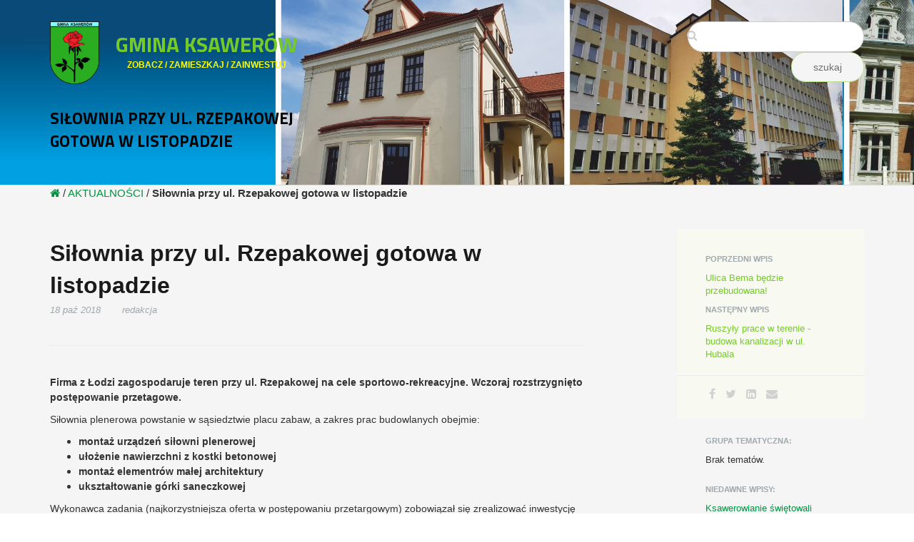

--- FILE ---
content_type: text/html; charset=UTF-8
request_url: https://ugminy.ksawerow.com/index.php/blog/silownia-przy-ul-rzepakowej-bedzie-gotowa-w-listopadzie
body_size: 4391
content:
<!DOCTYPE html>
<html lang="pl">
<head>
    <meta http-equiv="X-UA-Compatible" content="IE=edge">
    <link rel="stylesheet" type="text/css" href="/application/themes/pc/css/bootstrap-modified.css">
    <link href="/application/files/cache/css/pc/main.css?ts=1735641114" rel="stylesheet" type="text/css" media="all">    
<title>Siłownia przy ul. Rzepakowej gotowa w listopadzie :: Gmina Ksawerów</title>

<meta http-equiv="content-type" content="text/html; charset=UTF-8"/>
<meta name="description" content="Siłownia przy ul. Rzepakowej gotowa w listopadzie"/>
<meta name="generator" content="concrete5"/>
<meta name="msapplication-TileImage" content="https://ugminy.ksawerow.com/application/files/3715/1372/1898/UGK_user_w10.JPG"/>
<link rel="shortcut icon" href="https://ugminy.ksawerow.com/application/files/3715/1372/1898/UGK_user_w10.JPG" type="image/x-icon"/>
<link rel="icon" href="https://ugminy.ksawerow.com/application/files/3715/1372/1898/UGK_user_w10.JPG" type="image/x-icon"/>
<link rel="apple-touch-icon" href="https://ugminy.ksawerow.com/application/files/3715/1372/1898/UGK_user_w10.JPG"/>
<link rel="canonical" href="https://ugminy.ksawerow.com/index.php/blog/silownia-przy-ul-rzepakowej-bedzie-gotowa-w-listopadzie">
<script type="text/javascript">
    var CCM_DISPATCHER_FILENAME = "/index.php";
    var CCM_CID = 1101;
    var CCM_EDIT_MODE = false;
    var CCM_ARRANGE_MODE = false;
    var CCM_IMAGE_PATH = "/updates/concrete-cms-8.5.12_remote_updater/concrete/images";
    var CCM_TOOLS_PATH = "/index.php/tools/required";
    var CCM_APPLICATION_URL = "https://ugminy.ksawerow.com";
    var CCM_REL = "";
    var CCM_ACTIVE_LOCALE = "pl_PL";
</script>

<style type="text/css" data-area-style-area-handle="Main" data-block-style-block-id="30262" data-style-set="344">.ccm-custom-style-container.ccm-custom-style-main-30262{color:rgb(121, 123, 122);text-align:right}</style><style type="text/css" data-area-style-area-handle="Header Site Title" data-block-style-block-id="79170" data-style-set="501">.ccm-custom-style-container.ccm-custom-style-headersitetitle-79170{margin-top:-20px;margin-bottom:-25px;padding-bottom:-25px;text-align:left}</style><style type="text/css" data-area-style-area-handle="Header Search" data-block-style-block-id="91385" data-style-set="546">.ccm-custom-style-container.ccm-custom-style-headersearch-91385{text-align:right}</style><style type="text/css" data-area-style-area-handle="Footer Navigation" data-block-style-block-id="79153" data-style-set="492">.ccm-custom-style-container.ccm-custom-style-footernavigation-79153{font-size:10px;color:rgb(189, 195, 199);margin-top:11px;padding-bottom:-5px;text-align:left}</style><style type="text/css" data-area-style-area-handle="Footer Contact" data-block-style-block-id="139270" data-style-set="661">.ccm-custom-style-container.ccm-custom-style-footercontact-139270{font-size:10px;color:rgb(189, 195, 199);text-align:left}</style>
<link href="/packages/hw_back_to_top/css/back-to-top.css?ccm_nocache=bc680b92426dff85f448f75bd2efb0945d703a52" rel="stylesheet" type="text/css" media="all">
<link href="/updates/concrete-cms-8.5.12_remote_updater/concrete/css/font-awesome.css?ccm_nocache=bc680b92426dff85f448f75bd2efb0945d703a52" rel="stylesheet" type="text/css" media="all">
<script type="text/javascript" src="/updates/concrete-cms-8.5.12_remote_updater/concrete/js/jquery.js?ccm_nocache=bc680b92426dff85f448f75bd2efb0945d703a52"></script>
<!--[if lt IE 9]><script type="text/javascript" src="/updates/concrete-cms-8.5.12_remote_updater/concrete/js/ie/html5-shiv.js?ccm_nocache=bc680b92426dff85f448f75bd2efb0945d703a52"></script><![endif]-->
<!--[if lt IE 9]><script type="text/javascript" src="/updates/concrete-cms-8.5.12_remote_updater/concrete/js/ie/respond.js?ccm_nocache=bc680b92426dff85f448f75bd2efb0945d703a52"></script><![endif]-->
<link href="/updates/concrete-cms-8.5.12_remote_updater/concrete/blocks/search/view.css?ccm_nocache=bc680b92426dff85f448f75bd2efb0945d703a52" rel="stylesheet" type="text/css" media="all">
<link href="/updates/concrete-cms-8.5.12_remote_updater/concrete/blocks/page_list/view.css?ccm_nocache=bc680b92426dff85f448f75bd2efb0945d703a52" rel="stylesheet" type="text/css" media="all">
    <meta name="viewport" content="width=device-width, initial-scale=1.0">
    <script>
        if (navigator.userAgent.match(/IEMobile\/10\.0/)) {
            var msViewportStyle = document.createElement('style')
            msViewportStyle.appendChild(
                document.createTextNode(
                    '@-ms-viewport{width:auto!important}'
                )
            )
            document.querySelector('head').appendChild(msViewportStyle)
        }
    </script>
</head>
<body>

<div class="ccm-page ccm-page-id-1101 page-type-blog-entry page-template-right-sidebar">

<header>
    <div class="container">
        <div class="row">
            <div class="col-sm-4 col-xs-6">
                

    <div style="width:360px; height:90px;">
<div style="width:70px float:left;"><picture><!--[if IE 9]><video style='display: none;'><![endif]--><source srcset="https://ugminy.ksawerow.com/application/files/4315/0961/9885/herb_gminy_ksawerow.png" media="(min-width: 900px)"><source srcset="https://ugminy.ksawerow.com/application/files/4315/0961/9885/herb_gminy_ksawerow.png" media="(min-width: 768px)"><source srcset="https://ugminy.ksawerow.com/application/files/4315/0961/9885/herb_gminy_ksawerow.png"><!--[if IE 9]></video><![endif]--><img src="https://ugminy.ksawerow.com/application/files/4315/0961/9885/herb_gminy_ksawerow.png" alt="logotyp" class="content-editor-image-left" height="88" style=" float: left; margin: 0px 10px 10px 0px;" title="herb gminy ksawerów" width="69"></picture></div>

<div style="width: 280px; float: left; text-align: center; padding-top:15px;"><span style="font-size:13px;"><a href="https://ugminy.ksawerow.com/index.php" id="header-site-title" title="link do strony głównej Gminy Ksawerów"><strong>GMINA&nbsp;KSAWER&Oacute;W</strong> </a> </span><br />
<span style="color:#ffff00;"><span style="font-size:12px;"><strong>ZOBACZ / ZAMIESZKAJ / ZAINWESTUJ</strong> </span> </span></div>
</div>



        <div class="ccm-custom-style-container ccm-custom-style-headersitetitle-79170"
            >
    <h1  class="page-title">Siłownia przy ul. Rzepakowej gotowa w listopadzie</h1>
    </div>
            </div>
            <div class="col-sm-5 col-xs-6">
                            </div>
                            <div class="col-sm-3 col-xs-12">

        <div class="ccm-custom-style-container ccm-custom-style-headersearch-91385"
            >
        <form action="https://ugminy.ksawerow.com/index.php/search" method="get" class="ccm-search-block-form"><input name="search_paths[]" type="hidden"
             value="" /><input name="query" type="text" value=""
         class="ccm-search-block-text" /> <input name="submit" type="submit" value="szukaj"
              class="btn btn-default ccm-search-block-submit" />

</form>
    </div>
</div>
                    </div>
    </div>
</header>
<main>
    

<div class="container"><div class="row"><div class="col-sm-12">    

    <div class="breadcrumb-trail"><a href="/"><i class="fa fa-home"></i></a>
<span class="breadcrumb-trail-sub"> <span class="delim"> / </span> <a href="https://ugminy.ksawerow.com/index.php/blog">AKTUALNOŚCI</a></span><span class="breadcrumb-trail-sub"> <span class="delim"> / </span> <strong>Siłownia przy ul. Rzepakowej gotowa w listopadzie</strong></span></div>

</div></div></div>    <div class="container">
        <div class="row">
            <div class="col-sm-8 col-content">
                

    <div class="ccm-block-page-title-byline">
    <h1 class="page-title">Siłownia przy ul. Rzepakowej gotowa w listopadzie</h1>

    <span class="page-date">
    18 paź 2018    </span>

        <span class="page-author">
    redakcja    </span>
    </div>



    <p><span style="font-size:14px;"><span style="font-family:Arial,Helvetica,sans-serif;"><strong>Firma z Łodzi zagospodaruje teren przy ul. Rzepakowej na cele sportowo-rekreacyjne. Wczoraj rozstrzygnięto postępowanie przetagowe.</strong></span></span></p>

<p 0px="" style="background-color: transparent; box-sizing: border-box; color: rgb(51, 51, 51); font-family: "><span style="font-size:14px;"><span style="font-family:Arial,Helvetica,sans-serif;"><span style="box-sizing: border-box;"><span style="box-sizing: border-box;">Siłownia plenerowa powstanie w sąsiedztwie placu zabaw, a zakres prac budowlanych obejmie:</span></span></span></span></p>

<ul 0px="" style="background-color: transparent; box-sizing: border-box; color: rgb(51, 51, 51); font-family: ">
	<li style="box-sizing: border-box;"><span style="font-size:14px;"><span style="font-family:Arial,Helvetica,sans-serif;"><span style="box-sizing: border-box;"><span style="box-sizing: border-box;"><strong style="box-sizing: border-box; font-weight: 700;">montaż urządzeń siłowni plenerowej</strong></span></span></span></span></li>
	<li style="box-sizing: border-box;"><span style="font-size:14px;"><span style="font-family:Arial,Helvetica,sans-serif;"><span style="box-sizing: border-box;"><span style="box-sizing: border-box;"><strong style="box-sizing: border-box; font-weight: 700;">ułożenie nawierzchni z kostki betonowej</strong></span></span></span></span></li>
	<li style="box-sizing: border-box;"><span style="font-size:14px;"><span style="font-family:Arial,Helvetica,sans-serif;"><span style="box-sizing: border-box;"><span style="box-sizing: border-box;"><strong style="box-sizing: border-box; font-weight: 700;">montaż elementr&oacute;w małej architektury</strong></span></span></span></span></li>
	<li style="box-sizing: border-box;"><span style="font-size:14px;"><span style="font-family:Arial,Helvetica,sans-serif;"><span style="box-sizing: border-box;"><span style="box-sizing: border-box;"><strong style="box-sizing: border-box; font-weight: 700;">ukształtowanie g&oacute;rki saneczkowej</strong></span></span></span></span></li>
</ul>

<p><span style="font-size:14px;"><span style="font-family:Arial,Helvetica,sans-serif;">Wykonawca zadania (najkorzystniejsza oferta w postępowaniu przetargowym) zobowiązał się zrealizować inwestycję do <strong><span style="background-color:#ffff00;">dn. 16 listopada br.</span></strong></span></span></p>

<p><span style="font-size:14px;"><span style="font-family:Arial,Helvetica,sans-serif;"><strong><span style="background-color:#ffff00;"><picture><!--[if IE 9]><video style='display: none;'><![endif]--><source srcset="/application/files/thumbnails/large/5615/3986/0879/20181018_123630_resized.jpg" media="(min-width: 900px)"><source srcset="/application/files/thumbnails/medium/5615/3986/0879/20181018_123630_resized.jpg" media="(min-width: 768px)"><source srcset="/application/files/thumbnails/small/5615/3986/0879/20181018_123630_resized.jpg"><!--[if IE 9]></video><![endif]--><img src="/application/files/thumbnails/small/5615/3986/0879/20181018_123630_resized.jpg" alt="20181018_123630_resized.jpg" height="413" width="550"></picture></span></strong></span></span></p>

<p><picture><!--[if IE 9]><video style='display: none;'><![endif]--><source srcset="/application/files/thumbnails/large/8215/3986/0871/20181018_123823_resized.jpg" media="(min-width: 900px)"><source srcset="/application/files/thumbnails/medium/8215/3986/0871/20181018_123823_resized.jpg" media="(min-width: 768px)"><source srcset="/application/files/thumbnails/small/8215/3986/0871/20181018_123823_resized.jpg"><!--[if IE 9]></video><![endif]--><img src="/application/files/thumbnails/small/8215/3986/0871/20181018_123823_resized.jpg" alt="20181018_123823_resized.jpg" height="413" width="550"></picture></p>



        <div class="ccm-custom-style-container ccm-custom-style-main-30262"
            >
    <div><p>ilość odwiedzin:  - 1957</p></div>

    </div>
            </div>
            <div class="col-sm-offset-1 col-sm-3 col-sidebar">
                

        <div class="ccm-custom-style-container ccm-custom-style-sidebar-18 block-sidebar-wrapped"
            >
    
<div class="ccm-block-next-previous-wrapper">
            <div class="ccm-block-next-previous-header">
            <h5>poprzedni wpis</h5>
        </div>
                <p class="ccm-block-next-previous-previous-link">
            <a href="https://ugminy.ksawerow.com/index.php/blog/ulica-bema-bedzie-przebudowana">Ulica Bema będzie przebudowana!</a>        </p>
                <div class="ccm-block-next-previous-header">
            <h5>następny wpis</h5>
        </div>
                <p class="ccm-block-next-previous-next-link">
            <a href="https://ugminy.ksawerow.com/index.php/blog/ruszyly-prace-w-terenie-budowa-kanalizacji-w-ul-hubala">Ruszyły prace w terenie - budowa kanalizacji w ul. Hubala</a>        </p>
        </div>

    </div>


        <div class="ccm-custom-style-container ccm-custom-style-sidebar-19 block-sidebar-wrapped"
            >
    
<div class="ccm-block-share-this-page">
    <ul class="list-inline">
            <li>
            <a href="https://www.facebook.com/sharer/sharer.php?u=https%3A%2F%2Fugminy.ksawerow.com%2Findex.php%2Fblog%2Fsilownia-przy-ul-rzepakowej-bedzie-gotowa-w-listopadzie" target="_blank" rel="noopener noreferrer" aria-label="Facebook"><i class="fa fa-facebook" aria-hidden="true" title="Facebook"></i></a>
        </li>
            <li>
            <a href="https://twitter.com/intent/tweet?url=https%3A%2F%2Fugminy.ksawerow.com%2Findex.php%2Fblog%2Fsilownia-przy-ul-rzepakowej-bedzie-gotowa-w-listopadzie" target="_blank" rel="noopener noreferrer" aria-label="Twitter"><i class="fa fa-twitter" aria-hidden="true" title="Twitter"></i></a>
        </li>
            <li>
            <a href="https://www.linkedin.com/shareArticle?mini-true&amp;url=https%3A%2F%2Fugminy.ksawerow.com%2Findex.php%2Fblog%2Fsilownia-przy-ul-rzepakowej-bedzie-gotowa-w-listopadzie&amp;title=Si%C5%82ownia+przy+ul.+Rzepakowej+gotowa+w+listopadzie" target="_blank" rel="noopener noreferrer" aria-label="LinkedIn"><i class="fa fa-linkedin-square" aria-hidden="true" title="LinkedIn"></i></a>
        </li>
            <li>
            <a href="mailto:?body=Sprawd%C5%BA%20ten%20artyku%C5%82%20na%20Gmina%20Ksawer%C3%B3w%3A%0A%0ASi%C5%82ownia%20przy%20ul.%20Rzepakowej%20gotowa%20w%20listopadzie%0Ahttps%3A%2F%2Fugminy.ksawerow.com%2Findex.php%2Fblog%2Fsilownia-przy-ul-rzepakowej-bedzie-gotowa-w-listopadzie&amp;subject=Pomy%C5%9Bleli%C5%9Bmy%2C%20%C5%BCe%20spodoba%20si%C4%99%20tobie%20ten%20artyku%C5%82." target="_blank" rel="noopener noreferrer" aria-label="Email"><i class="fa fa-envelope" aria-hidden="true" title="Email"></i></a>
        </li>
        </ul>
</div>

    </div>


    
<div class="ccm-block-topic-list-wrapper">

    <div class="ccm-block-topic-list-header">
        <h5>Grupa tematyczna:</h5>
    </div>

    Brak tematów.
</div>



    
    <div class="ccm-block-page-list-wrapper">

                    <div class="ccm-block-page-list-header">
                <h5>Niedawne wpisy:</h5>
            </div>
            
        
        <div class="ccm-block-page-list-pages">

            
                <div class="ccm-block-page-list-page-entry">

                    
                                            <div class="ccm-block-page-list-page-entry-text">

                                                            <div class="ccm-block-page-list-title">
                                                                            <a href="https://ugminy.ksawerow.com/index.php/blog/ksawerowianie-swietowali-dzien-niepodleglosci"
                                           target="_self">Ksawerowianie świętowali Dzień Niepodległości</a>
                                                                        </div>
                                
                            
                            
                            
                        </div>
                                        </div>

                
                <div class="ccm-block-page-list-page-entry">

                    
                                            <div class="ccm-block-page-list-page-entry-text">

                                                            <div class="ccm-block-page-list-title">
                                                                            <a href="https://ugminy.ksawerow.com/index.php/blog/dzieciecy-telefon-zaufania"
                                           target="_self">Dziecięcy Telefon Zaufania</a>
                                                                        </div>
                                
                            
                            
                            
                        </div>
                                        </div>

                
                <div class="ccm-block-page-list-page-entry">

                    
                                            <div class="ccm-block-page-list-page-entry-text">

                                                            <div class="ccm-block-page-list-title">
                                                                            <a href="https://ugminy.ksawerow.com/index.php/blog/niedziela-u-hoffmana-spotkanie-z-piosenkarka-halina-kunicka"
                                           target="_self">&quot;Niedziela u Hoffmana&quot; - spotkanie z piosenkarką Haliną Kunicką</a>
                                                                        </div>
                                
                            
                            
                            
                        </div>
                                        </div>

                        </div><!-- end .ccm-block-page-list-pages -->

        
    </div><!-- end .ccm-block-page-list-wrapper -->


    
    
            </div>
        </div>
    </div>

    

    <hr/>

</main>

﻿
<footer id="footer-theme">
        <section>
    <div class="container">
        <div class="row">
            <div class="col-sm-9">
                

    <p><a alt="powrót do strony głównej Urzędu Gminy Ksawerów" href="https://ugminy.ksawerow.com/index.php" title="powrót do strony głównej Urzędu Gminy Ksawerów">URZĄD GMINY KSAWER&Oacute;W</a></p>

            </div>
            <div class="col-sm-3">
                

    	<a href="#" class="hw-back-to-top">
		<i class="fa fa-chevron-up"></i>
	</a>

            </div>
        </div>
    </div>
    </section>
        <section>
    <div class="container">
        <div class="row">
            <div class="col-sm-6">
            

    <p>&copy; 2017&nbsp;PC Service (Theme), Gmina Ksawer&oacute;w</p>



    <p><a href="https://ugminy.ksawerow.com">Regulamin Korzystania z Strony WWW</a></p>

<p><a href="https://ugminy.ksawerow.com">Polityka Prywatności</a></p>

<p><a href="https://ugminy.ksawerow.com">Polityka COOKIES</a></p>

<p><a href="https://ugminy.ksawerow.com">Ustawienia COOKIE</a></p>

<p><a href="https://ugminy.ksawerow.com/index.php/mapa-strony-ugk">Mapa Strony</a></p>

<p><a href="https://ugminy.ksawerow.com/index.php/deklaracja-dostepnosci">Deklaracja Dostępności</a></p>

            </div>
            <div class="col-sm-3">
                

        <div class="ccm-custom-style-container ccm-custom-style-footernavigation-79153"
            >
    <p>Urząd Gminy Ksawer&oacute;w</p>

<p>95-054 Ksawer&oacute;w, ul.Kościuszki 3h</p>

<p>tel. (042) 213-80-50, fax: (042) 213-80-02</p>

<p>e-mail: sekretariat@ksawerow.com</p>

<p>NIP Gminy Ksawer&oacute;w: 731-19-11-233</p>

<p>Regon Gminy Ksawer&oacute;w: 472057773</p>

<p>NIP Urzędu Gminy Ksawer&oacute;w: 731-15-06-538</p>

<p>Regon Urzędu Gminy Ksawer&oacute;w: 471559930</p>

    </div>
            </div>
            <div class="col-sm-3">
                

        <div class="ccm-custom-style-container ccm-custom-style-footercontact-139270"
            >
    <p>Nr rachunku bankowego:</p>

<p>11 1560 0013 2020 3076 7000 0003</p>

<p>(podatki, opłata skarbowa, oraz inne opłaty i przelewy od os&oacute;b fizycznych)</p>

<p>Nr rachunku bankowego:</p>

<p>70 1560 0013 2020 3076 7000 0008</p>

<p>(opłata za wnioski o udostępnienie danych osobowych)</p>

<p><a href="https://ugminy.ksawerow.com/index.php/kontakt">Przejdź do danych Kontaktowych</a></p>

    </div>
            </div>
        </div>
    </div>
    </section>
</footer>

<footer id="concrete5-brand">
    <div class="container">
        <div class="row">
            <div class="col-sm-12">
                <span>Projekt i wykonanie <a href="https://www.pcservice.pl" class="concrete5">PC Service</a>, wedle wytycznych zamawiającego.</span>
                <span class="pull-right">
                    <a href="https://ugminy.ksawerow.com/index.php/login">Zaloguj</a>                </span>
            </div>
        </div>
    </div>
</footer>



</div>

<script type="text/javascript" src="/packages/hw_back_to_top/js/back-to-top.js?ccm_nocache=bc680b92426dff85f448f75bd2efb0945d703a52"></script>
<script type="text/javascript" src="/updates/concrete-cms-8.5.12_remote_updater/concrete/js/picturefill.js?ccm_nocache=bc680b92426dff85f448f75bd2efb0945d703a52"></script>

</body>
</html>
